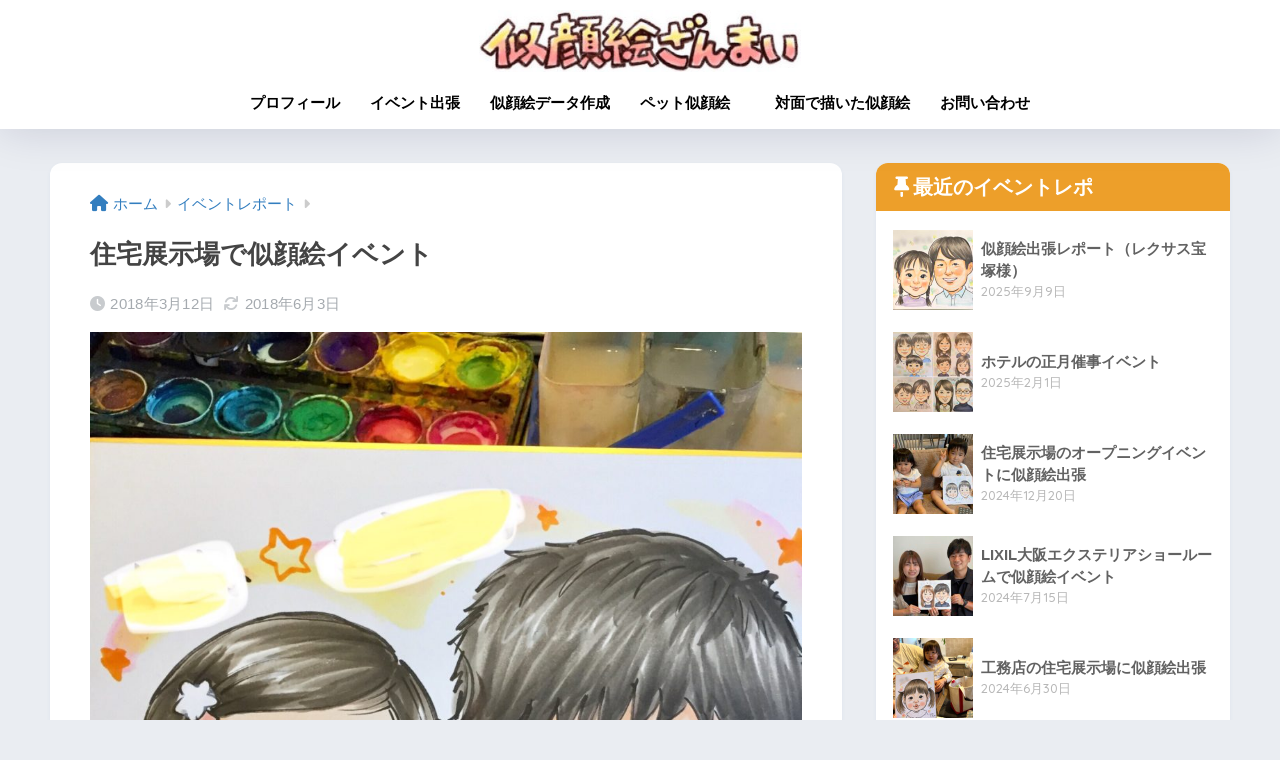

--- FILE ---
content_type: text/html; charset=UTF-8
request_url: https://shabonhead.com/post-1182/
body_size: 15774
content:

<!DOCTYPE html>
<html lang="ja">
<head>
  <meta charset="utf-8">
  <meta http-equiv="X-UA-Compatible" content="IE=edge">
  <meta name="HandheldFriendly" content="True">
  <meta name="MobileOptimized" content="320">
  <meta name="viewport" content="width=device-width, initial-scale=1, viewport-fit=cover"/>
  <meta name="msapplication-TileColor" content="#f46853">
  <meta name="theme-color" content="#f46853">
  <link rel="pingback" href="https://shabonhead.com/xmlrpc.php">
  <title>住宅展示場で似顔絵イベント | かっとの似顔絵ざんまい</title>
<meta name='robots' content='max-image-preview:large' />
<link rel='dns-prefetch' href='//fonts.googleapis.com' />
<link rel='dns-prefetch' href='//use.fontawesome.com' />
<link rel="alternate" type="application/rss+xml" title="かっとの似顔絵ざんまい &raquo; フィード" href="https://shabonhead.com/feed/" />
<link rel="alternate" type="application/rss+xml" title="かっとの似顔絵ざんまい &raquo; コメントフィード" href="https://shabonhead.com/comments/feed/" />
<script type="text/javascript">
/* <![CDATA[ */
window._wpemojiSettings = {"baseUrl":"https:\/\/s.w.org\/images\/core\/emoji\/15.0.3\/72x72\/","ext":".png","svgUrl":"https:\/\/s.w.org\/images\/core\/emoji\/15.0.3\/svg\/","svgExt":".svg","source":{"concatemoji":"https:\/\/shabonhead.com\/wp-includes\/js\/wp-emoji-release.min.js?ver=6.6.4"}};
/*! This file is auto-generated */
!function(i,n){var o,s,e;function c(e){try{var t={supportTests:e,timestamp:(new Date).valueOf()};sessionStorage.setItem(o,JSON.stringify(t))}catch(e){}}function p(e,t,n){e.clearRect(0,0,e.canvas.width,e.canvas.height),e.fillText(t,0,0);var t=new Uint32Array(e.getImageData(0,0,e.canvas.width,e.canvas.height).data),r=(e.clearRect(0,0,e.canvas.width,e.canvas.height),e.fillText(n,0,0),new Uint32Array(e.getImageData(0,0,e.canvas.width,e.canvas.height).data));return t.every(function(e,t){return e===r[t]})}function u(e,t,n){switch(t){case"flag":return n(e,"\ud83c\udff3\ufe0f\u200d\u26a7\ufe0f","\ud83c\udff3\ufe0f\u200b\u26a7\ufe0f")?!1:!n(e,"\ud83c\uddfa\ud83c\uddf3","\ud83c\uddfa\u200b\ud83c\uddf3")&&!n(e,"\ud83c\udff4\udb40\udc67\udb40\udc62\udb40\udc65\udb40\udc6e\udb40\udc67\udb40\udc7f","\ud83c\udff4\u200b\udb40\udc67\u200b\udb40\udc62\u200b\udb40\udc65\u200b\udb40\udc6e\u200b\udb40\udc67\u200b\udb40\udc7f");case"emoji":return!n(e,"\ud83d\udc26\u200d\u2b1b","\ud83d\udc26\u200b\u2b1b")}return!1}function f(e,t,n){var r="undefined"!=typeof WorkerGlobalScope&&self instanceof WorkerGlobalScope?new OffscreenCanvas(300,150):i.createElement("canvas"),a=r.getContext("2d",{willReadFrequently:!0}),o=(a.textBaseline="top",a.font="600 32px Arial",{});return e.forEach(function(e){o[e]=t(a,e,n)}),o}function t(e){var t=i.createElement("script");t.src=e,t.defer=!0,i.head.appendChild(t)}"undefined"!=typeof Promise&&(o="wpEmojiSettingsSupports",s=["flag","emoji"],n.supports={everything:!0,everythingExceptFlag:!0},e=new Promise(function(e){i.addEventListener("DOMContentLoaded",e,{once:!0})}),new Promise(function(t){var n=function(){try{var e=JSON.parse(sessionStorage.getItem(o));if("object"==typeof e&&"number"==typeof e.timestamp&&(new Date).valueOf()<e.timestamp+604800&&"object"==typeof e.supportTests)return e.supportTests}catch(e){}return null}();if(!n){if("undefined"!=typeof Worker&&"undefined"!=typeof OffscreenCanvas&&"undefined"!=typeof URL&&URL.createObjectURL&&"undefined"!=typeof Blob)try{var e="postMessage("+f.toString()+"("+[JSON.stringify(s),u.toString(),p.toString()].join(",")+"));",r=new Blob([e],{type:"text/javascript"}),a=new Worker(URL.createObjectURL(r),{name:"wpTestEmojiSupports"});return void(a.onmessage=function(e){c(n=e.data),a.terminate(),t(n)})}catch(e){}c(n=f(s,u,p))}t(n)}).then(function(e){for(var t in e)n.supports[t]=e[t],n.supports.everything=n.supports.everything&&n.supports[t],"flag"!==t&&(n.supports.everythingExceptFlag=n.supports.everythingExceptFlag&&n.supports[t]);n.supports.everythingExceptFlag=n.supports.everythingExceptFlag&&!n.supports.flag,n.DOMReady=!1,n.readyCallback=function(){n.DOMReady=!0}}).then(function(){return e}).then(function(){var e;n.supports.everything||(n.readyCallback(),(e=n.source||{}).concatemoji?t(e.concatemoji):e.wpemoji&&e.twemoji&&(t(e.twemoji),t(e.wpemoji)))}))}((window,document),window._wpemojiSettings);
/* ]]> */
</script>
<link rel='stylesheet' id='sng-stylesheet-css' href='https://shabonhead.com/wp-content/themes/sango-theme/style.css?version=3.8.7' type='text/css' media='all' />
<link rel='stylesheet' id='sng-option-css' href='https://shabonhead.com/wp-content/themes/sango-theme/entry-option.css?version=3.8.7' type='text/css' media='all' />
<link rel='stylesheet' id='sng-old-css-css' href='https://shabonhead.com/wp-content/themes/sango-theme/style-old.css?version=3.8.7' type='text/css' media='all' />
<link rel='stylesheet' id='sango_theme_gutenberg-style-css' href='https://shabonhead.com/wp-content/themes/sango-theme/library/gutenberg/dist/build/style-blocks.css?version=3.8.7' type='text/css' media='all' />
<style id='sango_theme_gutenberg-style-inline-css' type='text/css'>
:root{--sgb-main-color:#f46853;--sgb-pastel-color:#f2c16d;--sgb-accent-color:#dd3333;--sgb-widget-title-color:#ffffff;--sgb-widget-title-bg-color:#ed9f2a;--sgb-bg-color:#eaedf2;--wp--preset--color--sango-main:var(--sgb-main-color);--wp--preset--color--sango-pastel:var(--sgb-pastel-color);--wp--preset--color--sango-accent:var(--sgb-accent-color)}
</style>
<link rel='stylesheet' id='sng-googlefonts-css' href='https://fonts.googleapis.com/css?family=Quicksand%3A500%2C700&#038;display=swap' type='text/css' media='all' />
<link rel='stylesheet' id='sng-fontawesome-css' href='https://use.fontawesome.com/releases/v6.1.1/css/all.css' type='text/css' media='all' />
<link rel='stylesheet' id='sbi_styles-css' href='https://shabonhead.com/wp-content/plugins/instagram-feed/css/sbi-styles.min.css' type='text/css' media='all' />
<style id='wp-emoji-styles-inline-css' type='text/css'>

	img.wp-smiley, img.emoji {
		display: inline !important;
		border: none !important;
		box-shadow: none !important;
		height: 1em !important;
		width: 1em !important;
		margin: 0 0.07em !important;
		vertical-align: -0.1em !important;
		background: none !important;
		padding: 0 !important;
	}
</style>
<link rel='stylesheet' id='wp-block-library-css' href='https://shabonhead.com/wp-includes/css/dist/block-library/style.min.css?ver=6.6.4' type='text/css' media='all' />
<style id='global-styles-inline-css' type='text/css'>
:root{--wp--preset--aspect-ratio--square: 1;--wp--preset--aspect-ratio--4-3: 4/3;--wp--preset--aspect-ratio--3-4: 3/4;--wp--preset--aspect-ratio--3-2: 3/2;--wp--preset--aspect-ratio--2-3: 2/3;--wp--preset--aspect-ratio--16-9: 16/9;--wp--preset--aspect-ratio--9-16: 9/16;--wp--preset--color--black: #000000;--wp--preset--color--cyan-bluish-gray: #abb8c3;--wp--preset--color--white: #ffffff;--wp--preset--color--pale-pink: #f78da7;--wp--preset--color--vivid-red: #cf2e2e;--wp--preset--color--luminous-vivid-orange: #ff6900;--wp--preset--color--luminous-vivid-amber: #fcb900;--wp--preset--color--light-green-cyan: #7bdcb5;--wp--preset--color--vivid-green-cyan: #00d084;--wp--preset--color--pale-cyan-blue: #8ed1fc;--wp--preset--color--vivid-cyan-blue: #0693e3;--wp--preset--color--vivid-purple: #9b51e0;--wp--preset--color--sango-main: var(--sgb-main-color);--wp--preset--color--sango-pastel: var(--sgb-pastel-color);--wp--preset--color--sango-accent: var(--sgb-accent-color);--wp--preset--color--sango-blue: #009EF3;--wp--preset--color--sango-orange: #ffb36b;--wp--preset--color--sango-red: #f88080;--wp--preset--color--sango-green: #90d581;--wp--preset--color--sango-black: #333;--wp--preset--color--sango-gray: gray;--wp--preset--color--sango-silver: whitesmoke;--wp--preset--color--sango-light-blue: #b4e0fa;--wp--preset--color--sango-light-red: #ffebeb;--wp--preset--color--sango-light-orange: #fff9e6;--wp--preset--gradient--vivid-cyan-blue-to-vivid-purple: linear-gradient(135deg,rgba(6,147,227,1) 0%,rgb(155,81,224) 100%);--wp--preset--gradient--light-green-cyan-to-vivid-green-cyan: linear-gradient(135deg,rgb(122,220,180) 0%,rgb(0,208,130) 100%);--wp--preset--gradient--luminous-vivid-amber-to-luminous-vivid-orange: linear-gradient(135deg,rgba(252,185,0,1) 0%,rgba(255,105,0,1) 100%);--wp--preset--gradient--luminous-vivid-orange-to-vivid-red: linear-gradient(135deg,rgba(255,105,0,1) 0%,rgb(207,46,46) 100%);--wp--preset--gradient--very-light-gray-to-cyan-bluish-gray: linear-gradient(135deg,rgb(238,238,238) 0%,rgb(169,184,195) 100%);--wp--preset--gradient--cool-to-warm-spectrum: linear-gradient(135deg,rgb(74,234,220) 0%,rgb(151,120,209) 20%,rgb(207,42,186) 40%,rgb(238,44,130) 60%,rgb(251,105,98) 80%,rgb(254,248,76) 100%);--wp--preset--gradient--blush-light-purple: linear-gradient(135deg,rgb(255,206,236) 0%,rgb(152,150,240) 100%);--wp--preset--gradient--blush-bordeaux: linear-gradient(135deg,rgb(254,205,165) 0%,rgb(254,45,45) 50%,rgb(107,0,62) 100%);--wp--preset--gradient--luminous-dusk: linear-gradient(135deg,rgb(255,203,112) 0%,rgb(199,81,192) 50%,rgb(65,88,208) 100%);--wp--preset--gradient--pale-ocean: linear-gradient(135deg,rgb(255,245,203) 0%,rgb(182,227,212) 50%,rgb(51,167,181) 100%);--wp--preset--gradient--electric-grass: linear-gradient(135deg,rgb(202,248,128) 0%,rgb(113,206,126) 100%);--wp--preset--gradient--midnight: linear-gradient(135deg,rgb(2,3,129) 0%,rgb(40,116,252) 100%);--wp--preset--font-size--small: 13px;--wp--preset--font-size--medium: 20px;--wp--preset--font-size--large: 36px;--wp--preset--font-size--x-large: 42px;--wp--preset--font-family--default: "Helvetica", "Arial", "Hiragino Kaku Gothic ProN", "Hiragino Sans", YuGothic, "Yu Gothic", "メイリオ", Meiryo, sans-serif;--wp--preset--font-family--notosans: "Noto Sans JP", var(--wp--preset--font-family--default);--wp--preset--font-family--mplusrounded: "M PLUS Rounded 1c", var(--wp--preset--font-family--default);--wp--preset--font-family--dfont: "Quicksand", var(--wp--preset--font-family--default);--wp--preset--spacing--20: 0.44rem;--wp--preset--spacing--30: 0.67rem;--wp--preset--spacing--40: 1rem;--wp--preset--spacing--50: 1.5rem;--wp--preset--spacing--60: 2.25rem;--wp--preset--spacing--70: 3.38rem;--wp--preset--spacing--80: 5.06rem;--wp--preset--shadow--natural: 6px 6px 9px rgba(0, 0, 0, 0.2);--wp--preset--shadow--deep: 12px 12px 50px rgba(0, 0, 0, 0.4);--wp--preset--shadow--sharp: 6px 6px 0px rgba(0, 0, 0, 0.2);--wp--preset--shadow--outlined: 6px 6px 0px -3px rgba(255, 255, 255, 1), 6px 6px rgba(0, 0, 0, 1);--wp--preset--shadow--crisp: 6px 6px 0px rgba(0, 0, 0, 1);--wp--custom--wrap--width: 92%;--wp--custom--wrap--default-width: 800px;--wp--custom--wrap--content-width: 1180px;--wp--custom--wrap--max-width: var(--wp--custom--wrap--content-width);--wp--custom--wrap--side: 30%;--wp--custom--wrap--gap: 2em;--wp--custom--wrap--mobile--padding: 15px;--wp--custom--shadow--large: 0 15px 30px -7px rgba(0, 12, 66, 0.15 );--wp--custom--shadow--large-hover: 0 40px 50px -15px rgba(0, 12, 66, 0.2 );--wp--custom--shadow--medium: 0 6px 13px -3px rgba(0, 12, 66, 0.1), 0 0px 1px rgba(0,30,100, 0.1 );--wp--custom--shadow--medium-hover: 0 12px 45px -9px rgb(0 0 0 / 23%);--wp--custom--shadow--solid: 0 1px 2px 0 rgba(24, 44, 84, 0.1), 0 1px 3px 1px rgba(24, 44, 84, 0.1);--wp--custom--shadow--solid-hover: 0 2px 4px 0 rgba(24, 44, 84, 0.1), 0 2px 8px 0 rgba(24, 44, 84, 0.1);--wp--custom--shadow--small: 0 2px 4px #4385bb12;--wp--custom--rounded--medium: 12px;--wp--custom--rounded--small: 6px;--wp--custom--widget--padding-horizontal: 18px;--wp--custom--widget--padding-vertical: 6px;--wp--custom--widget--icon-margin: 6px;--wp--custom--widget--gap: 2.5em;--wp--custom--entry--gap: 1.5rem;--wp--custom--entry--gap-mobile: 1rem;--wp--custom--entry--border-color: #eaedf2;--wp--custom--animation--fade-in: fadeIn 0.7s ease 0s 1 normal;--wp--custom--animation--header: fadeHeader 1s ease 0s 1 normal;--wp--custom--transition--default: 0.3s ease-in-out;--wp--custom--totop--opacity: 0.6;--wp--custom--totop--right: 18px;--wp--custom--totop--bottom: 20px;--wp--custom--totop--mobile--right: 15px;--wp--custom--totop--mobile--bottom: 10px;--wp--custom--toc--button--opacity: 0.6;--wp--custom--footer--column-gap: 40px;}:root { --wp--style--global--content-size: 900px;--wp--style--global--wide-size: 980px; }:where(body) { margin: 0; }.wp-site-blocks > .alignleft { float: left; margin-right: 2em; }.wp-site-blocks > .alignright { float: right; margin-left: 2em; }.wp-site-blocks > .aligncenter { justify-content: center; margin-left: auto; margin-right: auto; }:where(.wp-site-blocks) > * { margin-block-start: 1.5rem; margin-block-end: 0; }:where(.wp-site-blocks) > :first-child { margin-block-start: 0; }:where(.wp-site-blocks) > :last-child { margin-block-end: 0; }:root { --wp--style--block-gap: 1.5rem; }:root :where(.is-layout-flow) > :first-child{margin-block-start: 0;}:root :where(.is-layout-flow) > :last-child{margin-block-end: 0;}:root :where(.is-layout-flow) > *{margin-block-start: 1.5rem;margin-block-end: 0;}:root :where(.is-layout-constrained) > :first-child{margin-block-start: 0;}:root :where(.is-layout-constrained) > :last-child{margin-block-end: 0;}:root :where(.is-layout-constrained) > *{margin-block-start: 1.5rem;margin-block-end: 0;}:root :where(.is-layout-flex){gap: 1.5rem;}:root :where(.is-layout-grid){gap: 1.5rem;}.is-layout-flow > .alignleft{float: left;margin-inline-start: 0;margin-inline-end: 2em;}.is-layout-flow > .alignright{float: right;margin-inline-start: 2em;margin-inline-end: 0;}.is-layout-flow > .aligncenter{margin-left: auto !important;margin-right: auto !important;}.is-layout-constrained > .alignleft{float: left;margin-inline-start: 0;margin-inline-end: 2em;}.is-layout-constrained > .alignright{float: right;margin-inline-start: 2em;margin-inline-end: 0;}.is-layout-constrained > .aligncenter{margin-left: auto !important;margin-right: auto !important;}.is-layout-constrained > :where(:not(.alignleft):not(.alignright):not(.alignfull)){max-width: var(--wp--style--global--content-size);margin-left: auto !important;margin-right: auto !important;}.is-layout-constrained > .alignwide{max-width: var(--wp--style--global--wide-size);}body .is-layout-flex{display: flex;}.is-layout-flex{flex-wrap: wrap;align-items: center;}.is-layout-flex > :is(*, div){margin: 0;}body .is-layout-grid{display: grid;}.is-layout-grid > :is(*, div){margin: 0;}body{font-family: var(--sgb-font-family);padding-top: 0px;padding-right: 0px;padding-bottom: 0px;padding-left: 0px;}a:where(:not(.wp-element-button)){text-decoration: underline;}:root :where(.wp-element-button, .wp-block-button__link){background-color: #32373c;border-width: 0;color: #fff;font-family: inherit;font-size: inherit;line-height: inherit;padding: calc(0.667em + 2px) calc(1.333em + 2px);text-decoration: none;}.has-black-color{color: var(--wp--preset--color--black) !important;}.has-cyan-bluish-gray-color{color: var(--wp--preset--color--cyan-bluish-gray) !important;}.has-white-color{color: var(--wp--preset--color--white) !important;}.has-pale-pink-color{color: var(--wp--preset--color--pale-pink) !important;}.has-vivid-red-color{color: var(--wp--preset--color--vivid-red) !important;}.has-luminous-vivid-orange-color{color: var(--wp--preset--color--luminous-vivid-orange) !important;}.has-luminous-vivid-amber-color{color: var(--wp--preset--color--luminous-vivid-amber) !important;}.has-light-green-cyan-color{color: var(--wp--preset--color--light-green-cyan) !important;}.has-vivid-green-cyan-color{color: var(--wp--preset--color--vivid-green-cyan) !important;}.has-pale-cyan-blue-color{color: var(--wp--preset--color--pale-cyan-blue) !important;}.has-vivid-cyan-blue-color{color: var(--wp--preset--color--vivid-cyan-blue) !important;}.has-vivid-purple-color{color: var(--wp--preset--color--vivid-purple) !important;}.has-sango-main-color{color: var(--wp--preset--color--sango-main) !important;}.has-sango-pastel-color{color: var(--wp--preset--color--sango-pastel) !important;}.has-sango-accent-color{color: var(--wp--preset--color--sango-accent) !important;}.has-sango-blue-color{color: var(--wp--preset--color--sango-blue) !important;}.has-sango-orange-color{color: var(--wp--preset--color--sango-orange) !important;}.has-sango-red-color{color: var(--wp--preset--color--sango-red) !important;}.has-sango-green-color{color: var(--wp--preset--color--sango-green) !important;}.has-sango-black-color{color: var(--wp--preset--color--sango-black) !important;}.has-sango-gray-color{color: var(--wp--preset--color--sango-gray) !important;}.has-sango-silver-color{color: var(--wp--preset--color--sango-silver) !important;}.has-sango-light-blue-color{color: var(--wp--preset--color--sango-light-blue) !important;}.has-sango-light-red-color{color: var(--wp--preset--color--sango-light-red) !important;}.has-sango-light-orange-color{color: var(--wp--preset--color--sango-light-orange) !important;}.has-black-background-color{background-color: var(--wp--preset--color--black) !important;}.has-cyan-bluish-gray-background-color{background-color: var(--wp--preset--color--cyan-bluish-gray) !important;}.has-white-background-color{background-color: var(--wp--preset--color--white) !important;}.has-pale-pink-background-color{background-color: var(--wp--preset--color--pale-pink) !important;}.has-vivid-red-background-color{background-color: var(--wp--preset--color--vivid-red) !important;}.has-luminous-vivid-orange-background-color{background-color: var(--wp--preset--color--luminous-vivid-orange) !important;}.has-luminous-vivid-amber-background-color{background-color: var(--wp--preset--color--luminous-vivid-amber) !important;}.has-light-green-cyan-background-color{background-color: var(--wp--preset--color--light-green-cyan) !important;}.has-vivid-green-cyan-background-color{background-color: var(--wp--preset--color--vivid-green-cyan) !important;}.has-pale-cyan-blue-background-color{background-color: var(--wp--preset--color--pale-cyan-blue) !important;}.has-vivid-cyan-blue-background-color{background-color: var(--wp--preset--color--vivid-cyan-blue) !important;}.has-vivid-purple-background-color{background-color: var(--wp--preset--color--vivid-purple) !important;}.has-sango-main-background-color{background-color: var(--wp--preset--color--sango-main) !important;}.has-sango-pastel-background-color{background-color: var(--wp--preset--color--sango-pastel) !important;}.has-sango-accent-background-color{background-color: var(--wp--preset--color--sango-accent) !important;}.has-sango-blue-background-color{background-color: var(--wp--preset--color--sango-blue) !important;}.has-sango-orange-background-color{background-color: var(--wp--preset--color--sango-orange) !important;}.has-sango-red-background-color{background-color: var(--wp--preset--color--sango-red) !important;}.has-sango-green-background-color{background-color: var(--wp--preset--color--sango-green) !important;}.has-sango-black-background-color{background-color: var(--wp--preset--color--sango-black) !important;}.has-sango-gray-background-color{background-color: var(--wp--preset--color--sango-gray) !important;}.has-sango-silver-background-color{background-color: var(--wp--preset--color--sango-silver) !important;}.has-sango-light-blue-background-color{background-color: var(--wp--preset--color--sango-light-blue) !important;}.has-sango-light-red-background-color{background-color: var(--wp--preset--color--sango-light-red) !important;}.has-sango-light-orange-background-color{background-color: var(--wp--preset--color--sango-light-orange) !important;}.has-black-border-color{border-color: var(--wp--preset--color--black) !important;}.has-cyan-bluish-gray-border-color{border-color: var(--wp--preset--color--cyan-bluish-gray) !important;}.has-white-border-color{border-color: var(--wp--preset--color--white) !important;}.has-pale-pink-border-color{border-color: var(--wp--preset--color--pale-pink) !important;}.has-vivid-red-border-color{border-color: var(--wp--preset--color--vivid-red) !important;}.has-luminous-vivid-orange-border-color{border-color: var(--wp--preset--color--luminous-vivid-orange) !important;}.has-luminous-vivid-amber-border-color{border-color: var(--wp--preset--color--luminous-vivid-amber) !important;}.has-light-green-cyan-border-color{border-color: var(--wp--preset--color--light-green-cyan) !important;}.has-vivid-green-cyan-border-color{border-color: var(--wp--preset--color--vivid-green-cyan) !important;}.has-pale-cyan-blue-border-color{border-color: var(--wp--preset--color--pale-cyan-blue) !important;}.has-vivid-cyan-blue-border-color{border-color: var(--wp--preset--color--vivid-cyan-blue) !important;}.has-vivid-purple-border-color{border-color: var(--wp--preset--color--vivid-purple) !important;}.has-sango-main-border-color{border-color: var(--wp--preset--color--sango-main) !important;}.has-sango-pastel-border-color{border-color: var(--wp--preset--color--sango-pastel) !important;}.has-sango-accent-border-color{border-color: var(--wp--preset--color--sango-accent) !important;}.has-sango-blue-border-color{border-color: var(--wp--preset--color--sango-blue) !important;}.has-sango-orange-border-color{border-color: var(--wp--preset--color--sango-orange) !important;}.has-sango-red-border-color{border-color: var(--wp--preset--color--sango-red) !important;}.has-sango-green-border-color{border-color: var(--wp--preset--color--sango-green) !important;}.has-sango-black-border-color{border-color: var(--wp--preset--color--sango-black) !important;}.has-sango-gray-border-color{border-color: var(--wp--preset--color--sango-gray) !important;}.has-sango-silver-border-color{border-color: var(--wp--preset--color--sango-silver) !important;}.has-sango-light-blue-border-color{border-color: var(--wp--preset--color--sango-light-blue) !important;}.has-sango-light-red-border-color{border-color: var(--wp--preset--color--sango-light-red) !important;}.has-sango-light-orange-border-color{border-color: var(--wp--preset--color--sango-light-orange) !important;}.has-vivid-cyan-blue-to-vivid-purple-gradient-background{background: var(--wp--preset--gradient--vivid-cyan-blue-to-vivid-purple) !important;}.has-light-green-cyan-to-vivid-green-cyan-gradient-background{background: var(--wp--preset--gradient--light-green-cyan-to-vivid-green-cyan) !important;}.has-luminous-vivid-amber-to-luminous-vivid-orange-gradient-background{background: var(--wp--preset--gradient--luminous-vivid-amber-to-luminous-vivid-orange) !important;}.has-luminous-vivid-orange-to-vivid-red-gradient-background{background: var(--wp--preset--gradient--luminous-vivid-orange-to-vivid-red) !important;}.has-very-light-gray-to-cyan-bluish-gray-gradient-background{background: var(--wp--preset--gradient--very-light-gray-to-cyan-bluish-gray) !important;}.has-cool-to-warm-spectrum-gradient-background{background: var(--wp--preset--gradient--cool-to-warm-spectrum) !important;}.has-blush-light-purple-gradient-background{background: var(--wp--preset--gradient--blush-light-purple) !important;}.has-blush-bordeaux-gradient-background{background: var(--wp--preset--gradient--blush-bordeaux) !important;}.has-luminous-dusk-gradient-background{background: var(--wp--preset--gradient--luminous-dusk) !important;}.has-pale-ocean-gradient-background{background: var(--wp--preset--gradient--pale-ocean) !important;}.has-electric-grass-gradient-background{background: var(--wp--preset--gradient--electric-grass) !important;}.has-midnight-gradient-background{background: var(--wp--preset--gradient--midnight) !important;}.has-small-font-size{font-size: var(--wp--preset--font-size--small) !important;}.has-medium-font-size{font-size: var(--wp--preset--font-size--medium) !important;}.has-large-font-size{font-size: var(--wp--preset--font-size--large) !important;}.has-x-large-font-size{font-size: var(--wp--preset--font-size--x-large) !important;}.has-default-font-family{font-family: var(--wp--preset--font-family--default) !important;}.has-notosans-font-family{font-family: var(--wp--preset--font-family--notosans) !important;}.has-mplusrounded-font-family{font-family: var(--wp--preset--font-family--mplusrounded) !important;}.has-dfont-font-family{font-family: var(--wp--preset--font-family--dfont) !important;}
:root :where(.wp-block-button .wp-block-button__link){background-color: var(--wp--preset--color--sango-main);border-radius: var(--wp--custom--rounded--medium);color: #fff;font-size: 18px;font-weight: 600;padding-top: 0.4em;padding-right: 1.3em;padding-bottom: 0.4em;padding-left: 1.3em;}
:root :where(.wp-block-pullquote){font-size: 1.5em;line-height: 1.6;}
</style>
<link rel='stylesheet' id='dashicons-css' href='https://shabonhead.com/wp-includes/css/dashicons.min.css?ver=6.6.4' type='text/css' media='all' />
<link rel='stylesheet' id='thickbox-css' href='https://shabonhead.com/wp-includes/js/thickbox/thickbox.css?ver=6.6.4' type='text/css' media='all' />
<link rel='stylesheet' id='formzu_plugin_client-css' href='https://shabonhead.com/wp-content/plugins/formzu-wp/css/formzu_plugin_client.css' type='text/css' media='all' />
<link rel='stylesheet' id='fancybox-css' href='https://shabonhead.com/wp-content/plugins/easy-fancybox/fancybox/1.5.4/jquery.fancybox.min.css' type='text/css' media='screen' />
<script type="text/javascript" src="https://shabonhead.com/wp-includes/js/jquery/jquery.min.js?ver=3.7.1" id="jquery-core-js"></script>
<script type="text/javascript" src="https://shabonhead.com/wp-includes/js/jquery/jquery-migrate.min.js?ver=3.4.1" id="jquery-migrate-js"></script>
<link rel="https://api.w.org/" href="https://shabonhead.com/wp-json/" /><link rel="alternate" title="JSON" type="application/json" href="https://shabonhead.com/wp-json/wp/v2/posts/1182" /><link rel="EditURI" type="application/rsd+xml" title="RSD" href="https://shabonhead.com/xmlrpc.php?rsd" />
<link rel="canonical" href="https://shabonhead.com/post-1182/" />
<link rel='shortlink' href='https://shabonhead.com/?p=1182' />
<link rel="alternate" title="oEmbed (JSON)" type="application/json+oembed" href="https://shabonhead.com/wp-json/oembed/1.0/embed?url=https%3A%2F%2Fshabonhead.com%2Fpost-1182%2F" />
<link rel="alternate" title="oEmbed (XML)" type="text/xml+oembed" href="https://shabonhead.com/wp-json/oembed/1.0/embed?url=https%3A%2F%2Fshabonhead.com%2Fpost-1182%2F&#038;format=xml" />
<meta property="og:title" content="住宅展示場で似顔絵イベント" />
<meta property="og:description" content="3月10日は伊丹昆陽の住宅展示場の似顔絵イベントに呼んで頂きました。 ▲描かせて頂いた似顔絵。青ひげは乾くともう少し薄くなります（笑） 今回は直前のご依頼で、来場の見込みも予測しにくいとのことでしたので、通常の色紙と小色 ... " />
<meta property="og:type" content="article" />
<meta property="og:url" content="https://shabonhead.com/post-1182/" />
<meta property="og:image" content="https://shabonhead.com/wp-content/uploads/2018/05/img_0925-1024x1024.jpg" />
<meta name="thumbnail" content="https://shabonhead.com/wp-content/uploads/2018/05/img_0925-1024x1024.jpg" />
<meta property="og:site_name" content="かっとの似顔絵ざんまい" />
<meta name="twitter:card" content="summary_large_image" />
<link rel="icon" href="https://shabonhead.com/wp-content/uploads/2017/08/cropped-icon-32x32.jpg" sizes="32x32" />
<link rel="icon" href="https://shabonhead.com/wp-content/uploads/2017/08/cropped-icon-192x192.jpg" sizes="192x192" />
<link rel="apple-touch-icon" href="https://shabonhead.com/wp-content/uploads/2017/08/cropped-icon-180x180.jpg" />
<meta name="msapplication-TileImage" content="https://shabonhead.com/wp-content/uploads/2017/08/cropped-icon-270x270.jpg" />
<style> a{color:#337ebf}.header, .drawer__title{background-color:#ffffff}#logo a{color:#000000}.desktop-nav li a , .mobile-nav li a, #drawer__open, .header-search__open, .drawer__title{color:#000000}.drawer__title__close span, .drawer__title__close span:before{background:#000000}.desktop-nav li:after{background:#000000}.mobile-nav .current-menu-item{border-bottom-color:#000000}.widgettitle, .sidebar .wp-block-group h2, .drawer .wp-block-group h2{color:#ffffff;background-color:#ed9f2a}#footer-menu a, .copyright{color:#000000}#footer-menu{background-color:#ffffff}.footer{background-color:#e0e4eb}.footer, .footer a, .footer .widget ul li a{color:#3c3c3c}body{font-size:100%}@media only screen and (min-width:481px){body{font-size:107%}}@media only screen and (min-width:1030px){body{font-size:107%}}.totop{background:#009EF3}.header-info a{color:#FFF;background:linear-gradient(95deg, #738bff, #85e3ec)}.fixed-menu ul{background:#FFF}.fixed-menu a{color:#a2a7ab}.fixed-menu .current-menu-item a, .fixed-menu ul li a.active{color:#009EF3}.post-tab{background:#FFF}.post-tab > div{color:#a7a7a7}body{--sgb-font-family:var(--wp--preset--font-family--default)}#fixed_sidebar{top:0px}:target{scroll-margin-top:0px}.Threads:before{background-image:url("https://shabonhead.com/wp-content/themes/sango-theme/library/images/threads.svg")}.profile-sns li .Threads:before{background-image:url("https://shabonhead.com/wp-content/themes/sango-theme/library/images/threads-outline.svg")}.X:before{background-image:url("https://shabonhead.com/wp-content/themes/sango-theme/library/images/x-circle.svg")}</style></head>
<body class="post-template-default single single-post postid-1182 single-format-standard fa5">
    <div id="container"> 
          <header class="header header--center">
            <div id="inner-header" class="wrap">
    <div id="logo" class="header-logo h1 dfont">
    <a href="https://shabonhead.com/" class="header-logo__link">
              <img src="https://shabonhead.com/wp-content/uploads/2017/06/FullSizeRender-3-1-e1498449863589.jpg" alt="かっとの似顔絵ざんまい" width="400" height="77" class="header-logo__img">
                </a>
  </div>
  <div class="header-search">
    <input type="checkbox" class="header-search__input" id="header-search-input" onclick="document.querySelector('.header-search__modal .searchform__input').focus()">
  <label class="header-search__close" for="header-search-input"></label>
  <div class="header-search__modal">
    
<form role="search" method="get" class="searchform" action="https://shabonhead.com/">
  <div>
    <input type="search" class="searchform__input" name="s" value="" placeholder="検索" />
    <button type="submit" class="searchform__submit" aria-label="検索"><i class="fas fa-search" aria-hidden="true"></i></button>
  </div>
</form>

  </div>
</div>  <nav class="desktop-nav clearfix"><ul id="menu-%e3%83%98%e3%83%83%e3%83%80%e3%83%bc" class="menu"><li id="menu-item-419" class="menu-item menu-item-type-post_type menu-item-object-page menu-item-419"><a href="https://shabonhead.com/profile/">プロフィール</a></li>
<li id="menu-item-466" class="menu-item menu-item-type-post_type menu-item-object-page menu-item-has-children menu-item-466"><a href="https://shabonhead.com/event/">イベント出張</a>
<ul class="sub-menu">
	<li id="menu-item-756" class="menu-item menu-item-type-post_type menu-item-object-page menu-item-756"><a href="https://shabonhead.com/event/">出張似顔絵イベント</a></li>
	<li id="menu-item-416" class="menu-item menu-item-type-post_type menu-item-object-page menu-item-416"><a href="https://shabonhead.com/nitennaschool/">出張似顔絵教室について</a></li>
	<li id="menu-item-472" class="menu-item menu-item-type-taxonomy menu-item-object-category current-post-ancestor current-menu-parent current-post-parent menu-item-472"><a href="https://shabonhead.com/category/event/">イベントレポート</a></li>
	<li id="menu-item-917" class="menu-item menu-item-type-post_type menu-item-object-page menu-item-917"><a href="https://shabonhead.com/jisseki/">イベント実績</a></li>
	<li id="menu-item-1500" class="menu-item menu-item-type-post_type menu-item-object-page menu-item-1500"><a href="https://shabonhead.com/event/page-384/">よくある質問</a></li>
</ul>
</li>
<li id="menu-item-420" class="menu-item menu-item-type-post_type menu-item-object-page menu-item-420"><a href="https://shabonhead.com/nigaoedata/">似顔絵データ作成</a></li>
<li id="menu-item-1913" class="menu-item menu-item-type-post_type menu-item-object-page menu-item-1913"><a href="https://shabonhead.com/petnigaoe/">ペット似顔絵　</a></li>
<li id="menu-item-506" class="menu-item menu-item-type-post_type menu-item-object-page menu-item-506"><a href="https://shabonhead.com/livesketch/">対面で描いた似顔絵</a></li>
<li id="menu-item-873" class="menu-item menu-item-type-post_type menu-item-object-page menu-item-873"><a href="https://shabonhead.com/contact/">お問い合わせ</a></li>
</ul></nav></div>
    </header>
      <div id="content">
    <div id="inner-content" class="wrap cf">
      <main id="main">
                  <article id="entry" class="post-1182 post type-post status-publish format-standard has-post-thumbnail category-event tag-26">
            <header class="article-header entry-header">
  <nav id="breadcrumb" class="breadcrumb"><ul itemscope itemtype="http://schema.org/BreadcrumbList"><li itemprop="itemListElement" itemscope itemtype="http://schema.org/ListItem"><a href="https://shabonhead.com" itemprop="item"><span itemprop="name">ホーム</span></a><meta itemprop="position" content="1" /></li><li itemprop="itemListElement" itemscope itemtype="http://schema.org/ListItem"><a href="https://shabonhead.com/category/event/" itemprop="item"><span itemprop="name">イベントレポート</span></a><meta itemprop="position" content="2" /></li></ul></nav>    <h1 class="entry-title single-title">住宅展示場で似顔絵イベント</h1>
    <div class="entry-meta vcard">
    <time class="pubdate entry-time" itemprop="datePublished" datetime="2018-03-12">2018年3月12日</time><time class="updated entry-time" itemprop="dateModified" datetime="2018-06-03">2018年6月3日</time>  </div>
      <p class="post-thumbnail"><img width="940" height="941" src="https://shabonhead.com/wp-content/uploads/2018/05/img_0925.jpg" class="attachment-thumb-940 size-thumb-940 wp-post-image" alt="" decoding="async" fetchpriority="high" srcset="https://shabonhead.com/wp-content/uploads/2018/05/img_0925.jpg 1818w, https://shabonhead.com/wp-content/uploads/2018/05/img_0925-225x225.jpg 225w, https://shabonhead.com/wp-content/uploads/2018/05/img_0925-768x768.jpg 768w, https://shabonhead.com/wp-content/uploads/2018/05/img_0925-1024x1024.jpg 1024w, https://shabonhead.com/wp-content/uploads/2018/05/img_0925-100x100.jpg 100w, https://shabonhead.com/wp-content/uploads/2018/05/img_0925-150x150.jpg 150w, https://shabonhead.com/wp-content/uploads/2018/05/img_0925-300x300.jpg 300w, https://shabonhead.com/wp-content/uploads/2018/05/img_0925-400x400.jpg 400w" sizes="(max-width: 940px) 100vw, 940px" /></p>
        <input type="checkbox" id="fab">
    <label class="fab-btn extended-fab main-c" for="fab"><i class="fas fa-share-alt" aria-hidden="true"></i></label>
    <label class="fab__close-cover" for="fab"></label>
        <div id="fab__contents">
      <div class="fab__contents-main dfont">
        <label class="fab__contents__close" for="fab"><span></span></label>
        <p class="fab__contents_title">SHARE</p>
                  <div class="fab__contents_img" style="background-image: url(https://shabonhead.com/wp-content/uploads/2018/05/img_0925.jpg);">
          </div>
                  <div class="sns-btn sns-dif">
          <ul>
            <li class="tw sns-btn__item">
      <a href="https://twitter.com/intent/tweet?url=https%3A%2F%2Fshabonhead.com%2Fpost-1182%2F&text=%E4%BD%8F%E5%AE%85%E5%B1%95%E7%A4%BA%E5%A0%B4%E3%81%A7%E4%BC%BC%E9%A1%94%E7%B5%B5%E3%82%A4%E3%83%99%E3%83%B3%E3%83%88%EF%BD%9C%E3%81%8B%E3%81%A3%E3%81%A8%E3%81%AE%E4%BC%BC%E9%A1%94%E7%B5%B5%E3%81%96%E3%82%93%E3%81%BE%E3%81%84" target="_blank" rel="nofollow noopener noreferrer" aria-label="Xでシェアする">
        <img alt="" src="https://shabonhead.com/wp-content/themes/sango-theme/library/images/x.svg">
        <span class="share_txt">ポスト</span>
      </a>
          </li>
                <li class="fb sns-btn__item">
      <a href="https://www.facebook.com/share.php?u=https%3A%2F%2Fshabonhead.com%2Fpost-1182%2F" target="_blank" rel="nofollow noopener noreferrer" aria-label="Facebookでシェアする">
        <i class="fab fa-facebook" aria-hidden="true"></i>        <span class="share_txt">シェア</span>
      </a>
          </li>
                <li class="hatebu sns-btn__item">
      <a href="http://b.hatena.ne.jp/add?mode=confirm&url=https%3A%2F%2Fshabonhead.com%2Fpost-1182%2F&title=%E4%BD%8F%E5%AE%85%E5%B1%95%E7%A4%BA%E5%A0%B4%E3%81%A7%E4%BC%BC%E9%A1%94%E7%B5%B5%E3%82%A4%E3%83%99%E3%83%B3%E3%83%88%EF%BD%9C%E3%81%8B%E3%81%A3%E3%81%A8%E3%81%AE%E4%BC%BC%E9%A1%94%E7%B5%B5%E3%81%96%E3%82%93%E3%81%BE%E3%81%84" target="_blank" rel="nofollow noopener noreferrer" aria-label="はてブでブックマークする">
        <i class="fa fa-hatebu" aria-hidden="true"></i>
        <span class="share_txt">はてブ</span>
      </a>
          </li>
                <li class="line sns-btn__item">
      <a href="https://social-plugins.line.me/lineit/share?url=https%3A%2F%2Fshabonhead.com%2Fpost-1182%2F&text=%E4%BD%8F%E5%AE%85%E5%B1%95%E7%A4%BA%E5%A0%B4%E3%81%A7%E4%BC%BC%E9%A1%94%E7%B5%B5%E3%82%A4%E3%83%99%E3%83%B3%E3%83%88%EF%BD%9C%E3%81%8B%E3%81%A3%E3%81%A8%E3%81%AE%E4%BC%BC%E9%A1%94%E7%B5%B5%E3%81%96%E3%82%93%E3%81%BE%E3%81%84" target="_blank" rel="nofollow noopener noreferrer" aria-label="LINEでシェアする">
                  <i class="fab fa-line" aria-hidden="true"></i>
                <span class="share_txt share_txt_line dfont">LINE</span>
      </a>
    </li>
          </ul>
  </div>
        </div>
    </div>
    </header>
<section class="entry-content">
  <p>3月10日は伊丹昆陽の住宅展示場の似顔絵イベントに呼んで頂きました。</p>
<p><img decoding="async" class="alignnone size-large wp-image-1181" src="https://shabonhead.com/wp-content/uploads/2018/05/img_0924-1024x1024.jpg" alt="" width="990" height="990" srcset="https://shabonhead.com/wp-content/uploads/2018/05/img_0924-1024x1024.jpg 1024w, https://shabonhead.com/wp-content/uploads/2018/05/img_0924-225x225.jpg 225w, https://shabonhead.com/wp-content/uploads/2018/05/img_0924-768x768.jpg 768w, https://shabonhead.com/wp-content/uploads/2018/05/img_0924-100x100.jpg 100w, https://shabonhead.com/wp-content/uploads/2018/05/img_0924-150x150.jpg 150w, https://shabonhead.com/wp-content/uploads/2018/05/img_0924-300x300.jpg 300w, https://shabonhead.com/wp-content/uploads/2018/05/img_0924-400x400.jpg 400w, https://shabonhead.com/wp-content/uploads/2018/05/img_0924.jpg 1818w" sizes="(max-width: 990px) 100vw, 990px"></p>
<p>▲描かせて頂いた似顔絵。青ひげは乾くともう少し薄くなります（笑）</p>
<p>今回は直前のご依頼で、来場の見込みも予測しにくいとのことでしたので、通常の色紙と小色紙の両方を準備して臨みました。</p>
<p>イベントに伺うとすでに２組のお客様が待っていらっしゃったので、少しでも時間を短縮出来る小色紙に描くことにしました。</p>
<p>厳密に予約時間を決めるという形ではなく、描き終わったらスタッフの方が次のお客様を呼ぶ感じでしたので、比較的ゆっくりしていました。</p>
<p><img decoding="async" class="alignnone size-large wp-image-1180" src="https://shabonhead.com/wp-content/uploads/2018/05/img_0928-1024x1024.jpg" alt="" width="990" height="990" srcset="https://shabonhead.com/wp-content/uploads/2018/05/img_0928-1024x1024.jpg 1024w, https://shabonhead.com/wp-content/uploads/2018/05/img_0928-225x225.jpg 225w, https://shabonhead.com/wp-content/uploads/2018/05/img_0928-768x768.jpg 768w, https://shabonhead.com/wp-content/uploads/2018/05/img_0928-100x100.jpg 100w, https://shabonhead.com/wp-content/uploads/2018/05/img_0928-150x150.jpg 150w, https://shabonhead.com/wp-content/uploads/2018/05/img_0928-300x300.jpg 300w, https://shabonhead.com/wp-content/uploads/2018/05/img_0928-400x400.jpg 400w, https://shabonhead.com/wp-content/uploads/2018/05/img_0928.jpg 1779w" sizes="(max-width: 990px) 100vw, 990px"></p>
<p>▲女の子は小さい頃から写真が上手です。男の子はなかなか良い写真が撮れません（笑）</p>
<p>最終的に8組17人のお客様を描かせて頂きました。</p>
<p>描かせて頂いたお客様、呼んで頂いた関係者の方々ありがとうございました！</p>
<div class="rankstlink-r2">
<p><a href="https://shabonhead.com/event/">イベント出張の詳細・お問い合わせはこちら</a></p>
</div>
<p>&nbsp;</p>
<p>出張似顔絵教室も承っております。子供向け、親子向けなど、出張教室のご相談もお気軽にお問い合わせ下さい。</p>
<div class="rankstlink-r2">
<p><a href="https://shabonhead.com/page-388/">出張教室の詳細・お問い合わせはこちら</a></p>
</div>
<div class="sponsored">			<div class="textwidget"><p><a class="btn raised main-bc strong" href="https://shabonhead.com/event/">イベント出張の詳細・お問い合わせはこちら</a></p>
</div>
		</div></section>
<footer class="article-footer">
  <aside>
    <div class="footer-contents">
                <div class="sns-btn">
    <span class="sns-btn__title dfont">SHARE</span>      <ul>
            <li class="tw sns-btn__item">
      <a href="https://twitter.com/intent/tweet?url=https%3A%2F%2Fshabonhead.com%2Fpost-1182%2F&text=%E4%BD%8F%E5%AE%85%E5%B1%95%E7%A4%BA%E5%A0%B4%E3%81%A7%E4%BC%BC%E9%A1%94%E7%B5%B5%E3%82%A4%E3%83%99%E3%83%B3%E3%83%88%EF%BD%9C%E3%81%8B%E3%81%A3%E3%81%A8%E3%81%AE%E4%BC%BC%E9%A1%94%E7%B5%B5%E3%81%96%E3%82%93%E3%81%BE%E3%81%84" target="_blank" rel="nofollow noopener noreferrer" aria-label="Xでシェアする">
        <img alt="" src="https://shabonhead.com/wp-content/themes/sango-theme/library/images/x.svg">
        <span class="share_txt">ポスト</span>
      </a>
          </li>
                <li class="fb sns-btn__item">
      <a href="https://www.facebook.com/share.php?u=https%3A%2F%2Fshabonhead.com%2Fpost-1182%2F" target="_blank" rel="nofollow noopener noreferrer" aria-label="Facebookでシェアする">
        <i class="fab fa-facebook" aria-hidden="true"></i>        <span class="share_txt">シェア</span>
      </a>
          </li>
                <li class="hatebu sns-btn__item">
      <a href="http://b.hatena.ne.jp/add?mode=confirm&url=https%3A%2F%2Fshabonhead.com%2Fpost-1182%2F&title=%E4%BD%8F%E5%AE%85%E5%B1%95%E7%A4%BA%E5%A0%B4%E3%81%A7%E4%BC%BC%E9%A1%94%E7%B5%B5%E3%82%A4%E3%83%99%E3%83%B3%E3%83%88%EF%BD%9C%E3%81%8B%E3%81%A3%E3%81%A8%E3%81%AE%E4%BC%BC%E9%A1%94%E7%B5%B5%E3%81%96%E3%82%93%E3%81%BE%E3%81%84" target="_blank" rel="nofollow noopener noreferrer" aria-label="はてブでブックマークする">
        <i class="fa fa-hatebu" aria-hidden="true"></i>
        <span class="share_txt">はてブ</span>
      </a>
          </li>
                <li class="line sns-btn__item">
      <a href="https://social-plugins.line.me/lineit/share?url=https%3A%2F%2Fshabonhead.com%2Fpost-1182%2F&text=%E4%BD%8F%E5%AE%85%E5%B1%95%E7%A4%BA%E5%A0%B4%E3%81%A7%E4%BC%BC%E9%A1%94%E7%B5%B5%E3%82%A4%E3%83%99%E3%83%B3%E3%83%88%EF%BD%9C%E3%81%8B%E3%81%A3%E3%81%A8%E3%81%AE%E4%BC%BC%E9%A1%94%E7%B5%B5%E3%81%96%E3%82%93%E3%81%BE%E3%81%84" target="_blank" rel="nofollow noopener noreferrer" aria-label="LINEでシェアする">
                  <i class="fab fa-line" aria-hidden="true"></i>
                <span class="share_txt share_txt_line dfont">LINE</span>
      </a>
    </li>
          </ul>
  </div>
                  <div class="footer-meta dfont">
                      <p class="footer-meta_title">CATEGORY :</p>
            <ul class="post-categories">
	<li><a href="https://shabonhead.com/category/event/" rel="category tag">イベントレポート</a></li></ul>                                <div class="meta-tag">
              <p class="footer-meta_title">TAGS :</p>
              <ul><li><a href="https://shabonhead.com/tag/%e4%bd%8f%e5%ae%85%e5%b1%95%e7%a4%ba%e5%a0%b4/" rel="tag">住宅展示場</a></li></ul>            </div>
                  </div>
                                <div class="related-posts type_a slide"><ul>  <li>
    <a href="https://shabonhead.com/%e5%92%8c%e6%ad%8c%e5%b1%b1%e3%81%ae%e4%bd%8f%e5%ae%85%e5%b1%95%e7%a4%ba%e5%a0%b4%e3%81%a7%e4%bc%bc%e9%a1%94%e7%b5%b5%e3%82%a4%e3%83%99%e3%83%b3%e3%83%88/">
      <figure class="rlmg">
        <img src="https://shabonhead.com/wp-content/uploads/2024/03/IMG_A836AD61A1EB-1-520x300.jpeg" width="520" height="300" alt="和歌山の住宅展示場で似顔絵イベント" loading="lazy">
      </figure>
      <div class="rep">
        <p>和歌山の住宅展示場で似顔絵イベント</p>
              </div>
    </a>
  </li>
    <li>
    <a href="https://shabonhead.com/post-1185/">
      <figure class="rlmg">
        <img src="https://shabonhead.com/wp-content/uploads/2018/05/img_0389.jpg" width="520" height="300" alt="ホテルの催事で似顔絵イベント" loading="lazy">
      </figure>
      <div class="rep">
        <p>ホテルの催事で似顔絵イベント</p>
              </div>
    </a>
  </li>
    <li>
    <a href="https://shabonhead.com/%e4%bf%9d%e9%99%ba%e4%bc%9a%e7%a4%be%e3%81%95%e3%82%93%e3%81%a7%e4%bc%bc%e9%a1%94%e7%b5%b5%e3%82%a4%e3%83%99%e3%83%b3%e3%83%88/">
      <figure class="rlmg">
        <img src="https://shabonhead.com/wp-content/uploads/2023/02/IMG_8756-520x300.jpg" width="520" height="300" alt="保険会社さんで似顔絵イベント" loading="lazy">
      </figure>
      <div class="rep">
        <p>保険会社さんで似顔絵イベント</p>
              </div>
    </a>
  </li>
    <li>
    <a href="https://shabonhead.com/%e8%b5%a4%e3%81%a1%e3%82%83%e3%82%93%e5%ba%83%e5%a0%b4%e3%81%ab%e4%bc%bc%e9%a1%94%e7%b5%b5%e5%87%ba%e5%bc%b5/">
      <figure class="rlmg">
        <img src="https://shabonhead.com/wp-content/uploads/2024/03/IMG_1581-1-520x300.jpg" width="520" height="300" alt="赤ちゃん広場に似顔絵出張" loading="lazy">
      </figure>
      <div class="rep">
        <p>赤ちゃん広場に似顔絵出張</p>
              </div>
    </a>
  </li>
    <li>
    <a href="https://shabonhead.com/post-1173/">
      <figure class="rlmg">
        <img src="https://shabonhead.com/wp-content/uploads/2018/05/img_1396.jpg" width="520" height="300" alt="イオン新宮店で似顔絵イベント" loading="lazy">
      </figure>
      <div class="rep">
        <p>イオン新宮店で似顔絵イベント</p>
              </div>
    </a>
  </li>
    <li>
    <a href="https://shabonhead.com/%e4%bd%8f%e5%ae%85%e5%b1%95%e7%a4%ba%e5%a0%b4%e3%81%ae%e3%83%a2%e3%83%87%e3%83%ab%e3%83%ab%e3%83%bc%e3%83%a0%e3%81%ab%e4%bc%bc%e9%a1%94%e7%b5%b5%e5%87%ba%e5%bc%b5/">
      <figure class="rlmg">
        <img src="https://shabonhead.com/wp-content/uploads/2024/12/IMG_4100-520x300.jpg" width="520" height="300" alt="住宅展示場のオープニングイベントに似顔絵出張" loading="lazy">
      </figure>
      <div class="rep">
        <p>住宅展示場のオープニングイベントに似顔絵出張</p>
              </div>
    </a>
  </li>
  </ul></div>    </div>
      </aside>
</footer><div id="comments">
    	<div id="respond" class="comment-respond">
		<h3 id="reply-title" class="comment-reply-title">コメントを残す <small><a rel="nofollow" id="cancel-comment-reply-link" href="/post-1182/#respond" style="display:none;">コメントをキャンセル</a></small></h3><form action="https://shabonhead.com/wp-comments-post.php" method="post" id="commentform" class="comment-form" novalidate><p class="comment-notes"><span id="email-notes">メールアドレスが公開されることはありません。</span> <span class="required-field-message"><span class="required">※</span> が付いている欄は必須項目です</span></p><p class="comment-form-comment"><label for="comment">コメント <span class="required">※</span></label> <textarea id="comment" name="comment" cols="45" rows="8" maxlength="65525" required></textarea></p><p class="comment-form-author"><label for="author">名前 <span class="required">※</span></label> <input id="author" name="author" type="text" value="" size="30" maxlength="245" autocomplete="name" required /></p>
<p class="comment-form-email"><label for="email">メール <span class="required">※</span></label> <input id="email" name="email" type="email" value="" size="30" maxlength="100" aria-describedby="email-notes" autocomplete="email" required /></p>
<p class="comment-form-url"><label for="url">サイト</label> <input id="url" name="url" type="url" value="" size="30" maxlength="200" autocomplete="url" /></p>
<p class="comment-form-cookies-consent"><input id="wp-comment-cookies-consent" name="wp-comment-cookies-consent" type="checkbox" value="yes" /> <label for="wp-comment-cookies-consent">次回のコメントで使用するためブラウザーに自分の名前、メールアドレス、サイトを保存する。</label></p>
<p class="form-submit"><input name="submit" type="submit" id="submit" class="submit" value="コメントを送信" /> <input type='hidden' name='comment_post_ID' value='1182' id='comment_post_ID' />
<input type='hidden' name='comment_parent' id='comment_parent' value='0' />
</p><p style="display: none;"><input type="hidden" id="akismet_comment_nonce" name="akismet_comment_nonce" value="7b9b60ec8f" /></p><p style="display: none !important;" class="akismet-fields-container" data-prefix="ak_"><label>&#916;<textarea name="ak_hp_textarea" cols="45" rows="8" maxlength="100"></textarea></label><input type="hidden" id="ak_js_1" name="ak_js" value="210"/><script>document.getElementById( "ak_js_1" ).setAttribute( "value", ( new Date() ).getTime() );</script></p></form>	</div><!-- #respond -->
	</div><script type="application/ld+json">{"@context":"http://schema.org","@type":"Article","mainEntityOfPage":"https://shabonhead.com/post-1182/","headline":"住宅展示場で似顔絵イベント","image":{"@type":"ImageObject","url":"https://shabonhead.com/wp-content/uploads/2018/05/img_0925.jpg","width":1818,"height":1819},"datePublished":"2018-03-12T00:34:34+0900","dateModified":"2018-06-03T03:23:44+0900","author":{"@type":"Person","name":"shabonhead","url":""},"publisher":{"@type":"Organization","name":"","logo":{"@type":"ImageObject","url":""}},"description":"3月10日は伊丹昆陽の住宅展示場の似顔絵イベントに呼んで頂きました。 ▲描かせて頂いた似顔絵。青ひげは乾くともう少し薄くなります（笑） 今回は直前のご依頼で、来場の見込みも予測しにくいとのことでしたので、通常の色紙と小色 ... "}</script>            </article>
            <div class="prnx_box">
      <a href="https://shabonhead.com/post-1185/" class="prnx pr">
      <p><i class="fas fa-angle-left" aria-hidden="true"></i> 前の記事</p>
      <div class="prnx_tb">
                  <figure><img width="160" height="160" src="https://shabonhead.com/wp-content/uploads/2018/05/img_0389.jpg" class="attachment-thumb-160 size-thumb-160 wp-post-image" alt="" decoding="async" loading="lazy" srcset="https://shabonhead.com/wp-content/uploads/2018/05/img_0389.jpg 1868w, https://shabonhead.com/wp-content/uploads/2018/05/img_0389-225x225.jpg 225w, https://shabonhead.com/wp-content/uploads/2018/05/img_0389-768x768.jpg 768w, https://shabonhead.com/wp-content/uploads/2018/05/img_0389-1024x1024.jpg 1024w, https://shabonhead.com/wp-content/uploads/2018/05/img_0389-100x100.jpg 100w, https://shabonhead.com/wp-content/uploads/2018/05/img_0389-150x150.jpg 150w, https://shabonhead.com/wp-content/uploads/2018/05/img_0389-300x300.jpg 300w, https://shabonhead.com/wp-content/uploads/2018/05/img_0389-400x400.jpg 400w" sizes="(max-width: 160px) 100vw, 160px" /></figure>
          
        <span class="prev-next__text">ホテルの催事で似顔絵イベント</span>
      </div>
    </a>
    
    <a href="https://shabonhead.com/post-1177/" class="prnx nx">
      <p>次の記事 <i class="fas fa-angle-right" aria-hidden="true"></i></p>
      <div class="prnx_tb">
        <span class="prev-next__text">ゴルフ場での似顔絵イベント</span>
                  <figure><img width="160" height="160" src="https://shabonhead.com/wp-content/uploads/2018/05/9d36c2ed-fe57-4f6f-99f5-34292ed23ec5.jpg" class="attachment-thumb-160 size-thumb-160 wp-post-image" alt="" decoding="async" loading="lazy" srcset="https://shabonhead.com/wp-content/uploads/2018/05/9d36c2ed-fe57-4f6f-99f5-34292ed23ec5.jpg 2048w, https://shabonhead.com/wp-content/uploads/2018/05/9d36c2ed-fe57-4f6f-99f5-34292ed23ec5-225x225.jpg 225w, https://shabonhead.com/wp-content/uploads/2018/05/9d36c2ed-fe57-4f6f-99f5-34292ed23ec5-768x768.jpg 768w, https://shabonhead.com/wp-content/uploads/2018/05/9d36c2ed-fe57-4f6f-99f5-34292ed23ec5-1024x1024.jpg 1024w, https://shabonhead.com/wp-content/uploads/2018/05/9d36c2ed-fe57-4f6f-99f5-34292ed23ec5-100x100.jpg 100w, https://shabonhead.com/wp-content/uploads/2018/05/9d36c2ed-fe57-4f6f-99f5-34292ed23ec5-150x150.jpg 150w, https://shabonhead.com/wp-content/uploads/2018/05/9d36c2ed-fe57-4f6f-99f5-34292ed23ec5-300x300.jpg 300w, https://shabonhead.com/wp-content/uploads/2018/05/9d36c2ed-fe57-4f6f-99f5-34292ed23ec5-400x400.jpg 400w" sizes="(max-width: 160px) 100vw, 160px" /></figure>
              </div>
    </a>
  </div>
                        </main>
        <div id="sidebar1" class="sidebar" role="complementary">
    <aside class="insidesp">
              <div id="notfix" class="normal-sidebar">
          <div id="recent-posts-5" class="widget widget_recent_entries"><h4 class="widgettitle has-fa-before">最近のイベントレポ</h4>    <ul class="my-widget">
          <li>
        <a href="https://shabonhead.com/cardealer_event/">
                      <figure class="my-widget__img">
              <img width="160" height="160" src="https://shabonhead.com/wp-content/uploads/2025/09/IMG_6707-160x160.jpg" alt="似顔絵出張レポート（レクサス宝塚様）" >
            </figure>
                    <div class="my-widget__text">似顔絵出張レポート（レクサス宝塚様）                      <span class="post-date dfont">2025年9月9日</span>
          </div>
        </a>
      </li>
          <li>
        <a href="https://shabonhead.com/hotelevent/">
                      <figure class="my-widget__img">
              <img width="160" height="160" src="https://shabonhead.com/wp-content/uploads/2025/08/E3D00518-21A9-45DC-AC35-ADF8773896AD-160x160.jpg" alt="ホテルの正月催事イベント" >
            </figure>
                    <div class="my-widget__text">ホテルの正月催事イベント                      <span class="post-date dfont">2025年2月1日</span>
          </div>
        </a>
      </li>
          <li>
        <a href="https://shabonhead.com/%e4%bd%8f%e5%ae%85%e5%b1%95%e7%a4%ba%e5%a0%b4%e3%81%ae%e3%83%a2%e3%83%87%e3%83%ab%e3%83%ab%e3%83%bc%e3%83%a0%e3%81%ab%e4%bc%bc%e9%a1%94%e7%b5%b5%e5%87%ba%e5%bc%b5/">
                      <figure class="my-widget__img">
              <img width="160" height="160" src="https://shabonhead.com/wp-content/uploads/2024/12/IMG_4100-160x160.jpg" alt="住宅展示場のオープニングイベントに似顔絵出張" >
            </figure>
                    <div class="my-widget__text">住宅展示場のオープニングイベントに似顔絵出張                      <span class="post-date dfont">2024年12月20日</span>
          </div>
        </a>
      </li>
          <li>
        <a href="https://shabonhead.com/lixil%e5%a4%a7%e9%98%aa%e3%82%a8%e3%82%af%e3%82%b9%e3%83%86%e3%83%aa%e3%82%a2%e3%82%b7%e3%83%a7%e3%83%bc%e3%83%ab%e3%83%bc%e3%83%a0%e3%81%ab%e4%bc%bc%e9%a1%94%e7%b5%b5%e5%87%ba%e5%bc%b5/">
                      <figure class="my-widget__img">
              <img width="160" height="160" src="https://shabonhead.com/wp-content/uploads/2024/07/IMG_2674-160x160.jpg" alt="LIXIL大阪エクステリアショールームで似顔絵イベント" >
            </figure>
                    <div class="my-widget__text">LIXIL大阪エクステリアショールームで似顔絵イベント                      <span class="post-date dfont">2024年7月15日</span>
          </div>
        </a>
      </li>
          <li>
        <a href="https://shabonhead.com/%e5%b7%a5%e5%8b%99%e5%ba%97%e3%81%ae%e4%bd%8f%e5%ae%85%e5%b1%95%e7%a4%ba%e5%a0%b4%e3%81%ab%e4%bc%bc%e9%a1%94%e7%b5%b5%e5%87%ba%e5%bc%b5/">
                      <figure class="my-widget__img">
              <img width="160" height="160" src="https://shabonhead.com/wp-content/uploads/2024/07/IMG_2443-160x160.jpg" alt="工務店の住宅展示場に似顔絵出張" >
            </figure>
                    <div class="my-widget__text">工務店の住宅展示場に似顔絵出張                      <span class="post-date dfont">2024年6月30日</span>
          </div>
        </a>
      </li>
        </ul>
    </div>            </div>
                </aside>
  </div>
    </div>
  </div>
      <footer class="footer">
                <div id="footer-menu">
          <div>
            <a class="footer-menu__btn dfont" href="https://shabonhead.com/"><i class="fas fa-home" aria-hidden="true"></i> HOME</a>
          </div>
          <nav>
            <div class="footer-links cf"><ul id="menu-%e3%83%95%e3%83%83%e3%82%bf%e3%83%bc" class="nav footer-nav cf"><li id="menu-item-800" class="menu-item menu-item-type-post_type menu-item-object-page menu-item-800"><a href="https://shabonhead.com/privacy/">特定商取引法に基づく表記・個人情報保護方針</a></li>
</ul></div>                      </nav>
          <p class="copyright dfont">
            &copy; 2026            かっとの似顔絵ざんまい            All rights reserved.
          </p>
        </div>
      </footer>
    </div> <!-- id="container" -->
<a href="#" class="totop" rel="nofollow" aria-label="トップに戻る"><i class="fa fa-chevron-up" aria-hidden="true"></i></a><!-- Instagram Feed JS -->
<script type="text/javascript">
var sbiajaxurl = "https://shabonhead.com/wp-admin/admin-ajax.php";
</script>
<script type="text/javascript" id="sango_theme_client-block-js-js-extra">
/* <![CDATA[ */
var sgb_client_options = {"site_url":"https:\/\/shabonhead.com","is_logged_in":"","post_id":"1182","save_post_views":"","save_favorite_posts":""};
/* ]]> */
</script>
<script type="text/javascript" src="https://shabonhead.com/wp-content/themes/sango-theme/library/gutenberg/dist/client.build.js?version=3.8.7" id="sango_theme_client-block-js-js"></script>
<script type="text/javascript" src="https://shabonhead.com/wp-includes/js/comment-reply.min.js?ver=6.6.4" id="comment-reply-js" async="async" data-wp-strategy="async"></script>
<script type="text/javascript" id="thickbox-js-extra">
/* <![CDATA[ */
var thickboxL10n = {"next":"\u6b21\u3078 >","prev":"< \u524d\u3078","image":"\u753b\u50cf","of":"\/","close":"\u9589\u3058\u308b","noiframes":"\u3053\u306e\u6a5f\u80fd\u3067\u306f iframe \u304c\u5fc5\u8981\u3067\u3059\u3002\u73fe\u5728 iframe \u3092\u7121\u52b9\u5316\u3057\u3066\u3044\u308b\u304b\u3001\u5bfe\u5fdc\u3057\u3066\u3044\u306a\u3044\u30d6\u30e9\u30a6\u30b6\u30fc\u3092\u4f7f\u3063\u3066\u3044\u308b\u3088\u3046\u3067\u3059\u3002","loadingAnimation":"https:\/\/shabonhead.com\/wp-includes\/js\/thickbox\/loadingAnimation.gif"};
/* ]]> */
</script>
<script type="text/javascript" src="https://shabonhead.com/wp-includes/js/thickbox/thickbox.js?ver=3.1-20121105" id="thickbox-js"></script>
<script type="text/javascript" src="https://shabonhead.com/wp-content/plugins/formzu-wp/js/trim_formzu_fixed_widget_layer.js" id="trim_formzu_fixed_widget_layer-js"></script>
<script type="text/javascript" src="https://shabonhead.com/wp-content/plugins/formzu-wp/js/formzu_resize_thickbox.js" id="formzu_resize_thickbox-js"></script>
<script type="text/javascript" src="https://shabonhead.com/wp-content/plugins/easy-fancybox/vendor/purify.min.js" id="fancybox-purify-js"></script>
<script type="text/javascript" src="https://shabonhead.com/wp-content/plugins/easy-fancybox/fancybox/1.5.4/jquery.fancybox.min.js" id="jquery-fancybox-js"></script>
<script type="text/javascript" id="jquery-fancybox-js-after">
/* <![CDATA[ */
var fb_timeout, fb_opts={'autoScale':true,'showCloseButton':true,'margin':20,'pixelRatio':'false','centerOnScroll':true,'enableEscapeButton':true,'overlayShow':true,'hideOnOverlayClick':true,'minViewportWidth':320,'minVpHeight':320,'disableCoreLightbox':'true','enableBlockControls':'true','fancybox_openBlockControls':'true' };
if(typeof easy_fancybox_handler==='undefined'){
var easy_fancybox_handler=function(){
jQuery([".nolightbox","a.wp-block-file__button","a.pin-it-button","a[href*='pinterest.com\/pin\/create']","a[href*='facebook.com\/share']","a[href*='twitter.com\/share']"].join(',')).addClass('nofancybox');
jQuery('a.fancybox-close').on('click',function(e){e.preventDefault();jQuery.fancybox.close()});
/* IMG */
						var unlinkedImageBlocks=jQuery(".wp-block-image > img:not(.nofancybox,figure.nofancybox>img)");
						unlinkedImageBlocks.wrap(function() {
							var href = jQuery( this ).attr( "src" );
							return "<a href='" + href + "'></a>";
						});
var fb_IMG_select=jQuery('a[href*=".jpg" i]:not(.nofancybox,li.nofancybox>a,figure.nofancybox>a),area[href*=".jpg" i]:not(.nofancybox),a[href*=".jpeg" i]:not(.nofancybox,li.nofancybox>a,figure.nofancybox>a),area[href*=".jpeg" i]:not(.nofancybox),a[href*=".png" i]:not(.nofancybox,li.nofancybox>a,figure.nofancybox>a),area[href*=".png" i]:not(.nofancybox),a[href*=".webp" i]:not(.nofancybox,li.nofancybox>a,figure.nofancybox>a),area[href*=".webp" i]:not(.nofancybox)');
fb_IMG_select.addClass('fancybox image');
var fb_IMG_sections=jQuery('.gallery,.wp-block-gallery,.tiled-gallery,.wp-block-jetpack-tiled-gallery,.ngg-galleryoverview,.ngg-imagebrowser,.nextgen_pro_blog_gallery,.nextgen_pro_film,.nextgen_pro_horizontal_filmstrip,.ngg-pro-masonry-wrapper,.ngg-pro-mosaic-container,.nextgen_pro_sidescroll,.nextgen_pro_slideshow,.nextgen_pro_thumbnail_grid,.tiled-gallery');
fb_IMG_sections.each(function(){jQuery(this).find(fb_IMG_select).attr('rel','gallery-'+fb_IMG_sections.index(this));});
jQuery('a.fancybox,area.fancybox,.fancybox>a').each(function(){jQuery(this).fancybox(jQuery.extend(true,{},fb_opts,{'transition':'elastic','transitionIn':'elastic','easingIn':'easeOutBack','transitionOut':'elastic','easingOut':'easeInBack','opacity':false,'hideOnContentClick':false,'titleShow':true,'titlePosition':'over','titleFromAlt':true,'showNavArrows':true,'enableKeyboardNav':true,'cyclic':false,'mouseWheel':'true'}))});
};};
var easy_fancybox_auto=function(){setTimeout(function(){jQuery('a#fancybox-auto,#fancybox-auto>a').first().trigger('click')},1000);};
jQuery(easy_fancybox_handler);jQuery(document).on('post-load',easy_fancybox_handler);
jQuery(easy_fancybox_auto);
/* ]]> */
</script>
<script type="text/javascript" src="https://shabonhead.com/wp-content/plugins/easy-fancybox/vendor/jquery.easing.min.js" id="jquery-easing-js"></script>
<script type="text/javascript" src="https://shabonhead.com/wp-content/plugins/easy-fancybox/vendor/jquery.mousewheel.min.js" id="jquery-mousewheel-js"></script>
<script defer type="text/javascript" src="https://shabonhead.com/wp-content/plugins/akismet/_inc/akismet-frontend.js" id="akismet-frontend-js"></script>
<script>const sng={};sng.domReady=(fn)=>{document.addEventListener("DOMContentLoaded",fn);if(document.readyState==="interactive"||document.readyState==="complete"){fn();}};sng.fadeIn=(el,display="block")=>{if(el.classList.contains(display)){return;}
el.classList.add(display);function fadeInAnimationEnd(){el.removeEventListener('transitionend',fadeInAnimationEnd);};el.addEventListener('transitionend',fadeInAnimationEnd);requestAnimationFrame(()=>{el.classList.add('active');});};sng.fadeOut=(el,display="block")=>{if(!el.classList.contains('active')){return;}
el.classList.remove('active');function fadeOutAnimationEnd(){el.classList.remove(display);el.removeEventListener('transitionend',fadeOutAnimationEnd);};el.addEventListener('transitionend',fadeOutAnimationEnd);};sng.offsetTop=(el)=>{const rect=el.getBoundingClientRect();const scrollTop=window.pageYOffset||document.documentElement.scrollTop;const top=rect.top+scrollTop;return top};sng.wrapElement=(el,wrapper)=>{el.parentNode.insertBefore(wrapper,el);wrapper.appendChild(el);};sng.scrollTop=()=>{return window.pageYOffset||document.documentElement.scrollTop||document.body.scrollTop||0;};sng.domReady(()=>{const toTop=document.querySelector('.totop');if(!toTop){return;}
window.addEventListener('scroll',()=>{if(sng.scrollTop()>700){sng.fadeIn(toTop);}else{sng.fadeOut(toTop);}});toTop.addEventListener('click',(e)=>{e.preventDefault();window.scrollTo({top:0,behavior:'smooth'});});});sng.domReady(()=>{fetch("https://shabonhead.com/?rest_route=/sng/v1/page-count",{method:'POST',body:JSON.stringify({post_id:1182}),})});</script></body>
</html>
